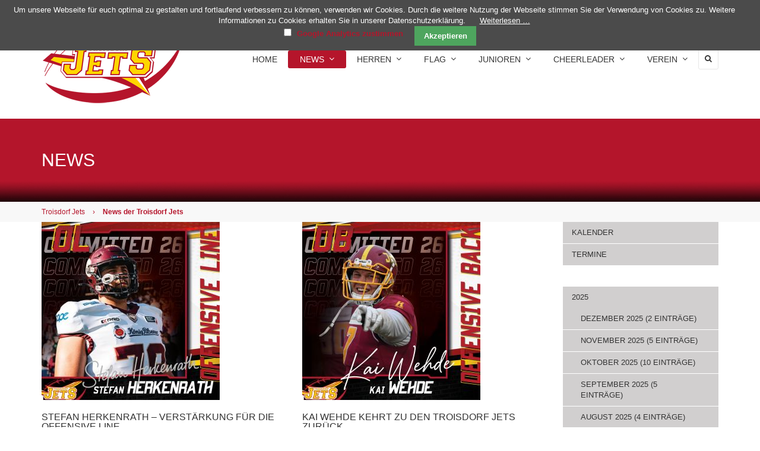

--- FILE ---
content_type: text/html; charset=utf-8
request_url: https://troisdorf-jets.de/news.html
body_size: 10186
content:
<!DOCTYPE html>
<html lang="de">
<head>
            <meta charset="utf-8">
    <title>News der Troisdorf Jets - Home</title>
    <base href="https://troisdorf-jets.de/">

          <meta name="robots" content="index,follow">
      <meta name="description" content="">
      <meta name="keywords" content="">
      <meta name="generator" content="Contao Open Source CMS">
      <meta http-equiv="X-UA-Compatible" content="IE=edge">
            	<meta name="viewport" content="width=device-width, initial-scale=1">
            
    	
         	<!-- Favicon -->
    <link rel="shortcut icon" href="files/layout/favicon48px.png" type="image/x-icon" />
		
    
        <!-- For third-generation iPad with high-resolution Retina display: -->
	<link rel="apple-touch-icon-precomposed" sizes="144x144" href="files/layout/favicon144px.png">
	    
    	<!-- For iPhone with high-resolution Retina display: -->
	<link rel="apple-touch-icon-precomposed" sizes="114x114" href="files/layout/favicon114px.png">
	    
    	<!-- For first- and second-generation iPad: -->
	<link rel="apple-touch-icon-precomposed" sizes="72x72" href="files/layout/favicon72px.png">
	    
    	<!-- For non-Retina iPhone, iPod Touch, and Android 2.1+ devices: -->
	<link rel="apple-touch-icon-precomposed" href="files/layout/favicon57px.png">
	    
        <link rel="stylesheet" href="assets/css/4b657f55c05b.css">
<link rel="stylesheet" href="system/modules/cookiebar/assets/dist/cookiebar.min.css">
<link rel="stylesheet" href="assets/css/92299546b8b4.css">
        <script src="assets/js/21759aa7ea39.js"></script>
<script>
    (function(i,s,o,g,r,a,m){i['GoogleAnalyticsObject']=r;i[r]=i[r]||function(){
            (i[r].q=i[r].q||[]).push(arguments)},i[r].l=1*new Date();a=s.createElement(o),
        m=s.getElementsByTagName(o)[0];a.async=1;a.src=g;m.parentNode.insertBefore(a,m)
    })(window,document,'script','https://www.google-analytics.com/analytics.js','ga');

    ga('create', 'UA-132475208-1', 'auto');
    ga(function(tracker) {try{tracker.set('anonymizeIp', true);tracker.send('pageview');setTimeout('ga(\'send\',\'event\', \'NoBounce\', \'Over 5 seconds\')', 5000);}catch(e){}});

    function gaTrackDownload(file) {ga(function(tracker) {try{tracker.send('pageview', file).delay(100);}catch (e){}});}

        function gaTrackEvent(c,a){ga(function(tracker) {try{tracker.send('event', c, 'click', a);}catch (e){}});}
    
        function gaTrackLink(link, category, action, newwindow){gaTrackEvent(category, action);if(newwindow){setTimeout('window.open(\"' + link.href + '\");', 100);}else{setTimeout('document.location=\"' + link.href + '\"',100);}}
    
    </script>
<link type="application/rss+xml" rel="alternate" href="http://www.troisdorf-jets.de/share/jets-news.xml" title="Troisdorf Jets News">
<style type="text/css">.t4c_footer_item_4{ color:#fff;}.t4c_footer_item_4 .container { background-color:#b5152b;padding-top:26px;padding-bottom:26px;}.t4c_footer_item_4 h1,.t4c_footer_item_4 h2,.t4c_footer_item_4 h3,.t4c_footer_item_4 h4,.t4c_footer_item_4 h5,.t4c_footer_item_4 h6,.t4c_footer_item_4 strong,.t4c_footer_item_4 a{color:#fff}.t4c_footer_item_1{ }.t4c_footer_item_1 .container { padding-top:25px;padding-bottom:25px;}</style>
<meta property="og:image" content="https://troisdorf-jets.de/files/news/2025/12_2025/HP_S_Kerkenrath_2026_Committed.jpg">
<meta property="og:image:width" content="1080">
<meta property="og:image:height" content="1080">
<meta property="og:image" content="https://troisdorf-jets.de/files/news/2025/12_2025/HP_K.Wehde_2026_Committed.jpg">
<meta property="og:image:width" content="1080">
<meta property="og:image:height" content="1080">
<meta property="og:image" content="https://troisdorf-jets.de/files/news/2025/12_2025/GetAttachmentThumbnail.jpg">
<meta property="og:image:width" content="374">
<meta property="og:image:height" content="250">
<meta property="og:image" content="https://troisdorf-jets.de/files/news/2025/11-2025/HP_M.Schoppmann_2026_Committed.jpg">
<meta property="og:image:width" content="1080">
<meta property="og:image:height" content="1080">
<meta property="og:image" content="https://troisdorf-jets.de/files/news/2025/10_2025/FB_Post_Weihnachtsmerch_2025.jpg">
<meta property="og:image:width" content="1500">
<meta property="og:image:height" content="1200">
<meta property="og:image" content="https://troisdorf-jets.de/files/news/2025/10_2025/HP_F_Flockenhaus_2026_Committed.jpg">
<meta property="og:image:width" content="1080">
<meta property="og:image:height" content="1080">
<meta property="og:image" content="https://troisdorf-jets.de/files/news/2025/10_2025/HP_K_Simon_2026_Committed.jpg">
<meta property="og:image:width" content="1080">
<meta property="og:image:height" content="1080">

   
          <!--[if lt IE 9]><script src="assets/html5shiv//html5shiv-printshiv.min.js"></script><![endif]-->
  
</head>

<body id="top" class="preload full_width form_style_1 mac chrome blink ch131  t4c_show_menu_arrows  header_style_1   subpage" data-menu-breakpoint="992" data-header-width="284"  data-header-height="200">
	        
    	    	<a href="#" class="t4c_go_top t4c_icon_black t4c_icon_right"><i class="pro-chevron-up"></i></a>
      
				
        <div id="wrapper" >
			
            												
                 <header id="header" class="full_background  sticky">
    <div class="container">
    	<div class="row">
           	<div class="col-md-12">
               	<div id="logo">
                   	                    <a href="https://troisdorf-jets.de/"><img src="files/pro_theme/images/logo.png" class="logo_default  retina_exist  mobile_exist  sticky_exist" alt=""></a>	
                    	                    <a href="https://troisdorf-jets.de/"><img alt="" class="logo_retina  mobile_exist  sticky_exist" width="237" height="150" src="files/pro_theme/images/logo_retina.png"></a>
                                        
                     
	                    <a href="https://troisdorf-jets.de/"><img src="files/pro_theme/images/logo_sticky.png" class="logo_sticky  retina_exist" alt=""></a>
                        	                    	<a href="https://troisdorf-jets.de/"><img alt="" class="logo_sticky_retina" height="119" src="files/pro_theme/images/logo_sticky_retina.png"></a>
                    	                                        
                      
	                    <a href="https://troisdorf-jets.de/"><img src="files/pro_theme/images/logo_mobile.png" class="logo_mobile  retina_exist  sticky_exist" alt=""></a>
                        	                    	<a href="https://troisdorf-jets.de/"><img alt="" class="logo_mobile_retina  sticky_exist" width="78" height="49" src="files/pro_theme/images/logo_mobile_retina.png"></a>
                    	                    	            </div>
 
                <div class="t4c_main_nav menu_style6">
					
<!-- indexer::stop -->
<nav class="mod_t4c_megamenu block" itemscope itemtype="http://schema.org/SiteNavigationElement">

  
  <a href="news.html#skipNavigation1" class="invisible">Navigation überspringen</a>

  <ul class="sf-menu level_1" role="menubar">
            <li class="sibling first"><a href="home.html" title="Home of the Jets" class="sibling first" role="menuitem"> Home</a>
	  	  </li>
                <li class="active submenu"><a href="news.html" title="News der Troisdorf Jets" class="active submenu" role="menuitem" aria-haspopup="true"> News<i class="sub pro-angle-down"></i></a><ul class=" level_2" role="menu">
            <li class="first"><a href="kalender.html" title="Kalender" class="first" role="menuitem"> Kalender</a>
	  	  </li>
                <li class="last"><a href="termine.html" title="Termine der Troisdorf Jets" class="last" role="menuitem"> Termine</a>
	  	  </li>
      </ul>
</li>
                <li class="submenu sibling"><a href="herren.html" title="Das Seniors-Team der Troisdorf Jets" class="submenu sibling" role="menuitem" aria-haspopup="true"> Herren<i class="sub pro-angle-down"></i></a>
	  	  <ul class=" level_2" role="menu">
            <li class="first"><a href="tabelle-spielplan-200.html" title="Tabelle und Spielplan RL NRW 2020" class="first" role="menuitem"> Tabelle & Spielplan</a>
	  	  </li>
                <li class="last"><a href="trainingszeiten.html" title="Trainingszeiten Jets Seniors" class="last" role="menuitem"> Trainingszeiten</a>
	  	  </li>
      </ul>
</li>
                <li class="submenu sibling"><a href="flag-football.html" title="Das Flag Football Team der Troisdorf Jets" class="submenu sibling" role="menuitem" aria-haspopup="true"> Flag<i class="sub pro-angle-down"></i></a>
	  	  <ul class=" level_2" role="menu">
            <li class="submenu first"><a href="flag-kopie.html" title="Flag Jets Seniors" class="submenu first" role="menuitem" aria-haspopup="true"> Flag Jets Seniors<i class="sub pro-angle-down"></i></a>
	  	  <ul class=" level_3" role="menu">
            <li class="first"><a href="tabelle-spielplan-206.html" title="Tabelle und Spielplan DER SAISON 2025" class="first" role="menuitem"> Tabelle & Spielplan</a>
	  	  </li>
                <li><a href="208.html" title="Coaches &amp; Staff" role="menuitem"> Coaches & Staff</a>
	  	  </li>
                <li class="last"><a href="trainingszeiten.html" title="Trainingszeiten Flag Jets" class="last" role="menuitem"> Trainingszeiten</a>
	  	  </li>
      </ul>
</li>
                <li class="submenu last"><a href="flag-jets-juniors.html" title="Flag Jets Juniors" class="submenu last" role="menuitem" aria-haspopup="true"> Flag Jets Juniors<i class="sub pro-angle-down"></i></a>
	  	  <ul class=" level_3" role="menu">
            <li class="first"><a href="coaches-staff-228.html" title="Coaches &amp; Staff" class="first" role="menuitem"> Coaches & Staff</a>
	  	  </li>
                <li class="last"><a href="trainingszeiten.html" title="Trainingszeiten Flag Jets" class="last" role="menuitem"> Trainingszeiten</a>
	  	  </li>
      </ul>
</li>
      </ul>
</li>
                <li class="submenu sibling"><a href="junioren.html" title="Die Junioren-Teams der Troisdorf Jets" class="submenu sibling" role="menuitem" aria-haspopup="true"> Junioren<i class="sub pro-angle-down"></i></a>
	  	  <ul class=" level_2" role="menu">
            <li class="submenu first"><a href="juniorjets-u20.html" title="JUNIORJETS (U20)" class="submenu first" role="menuitem" aria-haspopup="true"> JUNIORJETS (U20)<i class="sub pro-angle-down"></i></a>
	  	  <ul class=" level_3" role="menu">
            <li class="first"><a href="tabelle-spielplan-130.html" title="Tabelle &amp; Spielplan" class="first" role="menuitem"> Tabelle & Spielplan</a>
	  	  </li>
                <li><a href="132.html" title="Roster" role="menuitem"> Roster</a>
	  	  </li>
                <li><a href="coaches-staff-133.html" title="Coaches &amp; Staff" role="menuitem"> Coaches & Staff</a>
	  	  </li>
                <li class="last"><a href="trainingszeiten.html" title="Trainingszeiten JuniorJets" class="last" role="menuitem"> Trainingszeiten</a>
	  	  </li>
      </ul>
</li>
                <li class="submenu"><a href="rookiejets-u16.html" title="ROOKIEJETS" class="submenu" role="menuitem" aria-haspopup="true"> ROOKIEJETS (U16)<i class="sub pro-angle-down"></i></a>
	  	  <ul class=" level_3" role="menu">
            <li class="first"><a href="158.html" title="Tabelle &amp; Spielplan" class="first" role="menuitem"> Tabelle & Spielplan</a>
	  	  </li>
                <li><a href="159.html" title="Roster" role="menuitem"> Roster</a>
	  	  </li>
                <li><a href="160.html" title="Coaches &amp; Staff" role="menuitem"> Coaches & Staff</a>
	  	  </li>
                <li class="last"><a href="trainingszeiten.html" title="Trainingszeiten RookieJets" class="last" role="menuitem"> Trainingszeiten</a>
	  	  </li>
      </ul>
</li>
                <li class="submenu"><a href="futurejets-u13.html" title="FUTUREJETS" class="submenu" role="menuitem" aria-haspopup="true"> FUTUREJETS (U13)<i class="sub pro-angle-down"></i></a>
	  	  <ul class=" level_3" role="menu">
            <li class="first"><a href="162.html" title="Tabelle &amp; Spielplan" class="first" role="menuitem"> Tabelle & Spielplan</a>
	  	  </li>
                <li><a href="163.html" title="Roster" role="menuitem"> Roster</a>
	  	  </li>
                <li><a href="164.html" title="Coaches &amp; Staff" role="menuitem"> Coaches & Staff</a>
	  	  </li>
                <li class="last"><a href="trainingszeiten.html" title="Trainingszeiten FutureJets" class="last" role="menuitem"> Trainingszeiten</a>
	  	  </li>
      </ul>
</li>
                <li class="submenu"><a href="minijets-u10.html" title="MINIJETS" class="submenu" role="menuitem" aria-haspopup="true"> MINIJETS (U10)<i class="sub pro-angle-down"></i></a>
	  	  <ul class=" level_3" role="menu">
            <li class="first"><a href="tabelle-spielplan-177.html" title="Tabelle &amp; Spielplan" class="first" role="menuitem"> Tabelle & Spielplan</a>
	  	  </li>
                <li><a href="coaches-staff-179.html" title="Coaches &amp; Staff" role="menuitem"> Coaches & Staff</a>
	  	  </li>
                <li class="last"><a href="trainingszeiten.html" title="Trainingszeiten MiniJets" class="last" role="menuitem"> Trainingszeiten</a>
	  	  </li>
      </ul>
</li>
                <li class="submenu last"><a href="Peewee.html" title="Peewee" class="submenu last" role="menuitem" aria-haspopup="true"> PEEWEEJETS (U7)<i class="sub pro-angle-down"></i></a>
	  	  <ul class=" level_3" role="menu">
            <li class="first last"><a href="trainingszeiten.html" title="Trainingszeiten MiniJets" class="first last" role="menuitem"> Trainingszeiten</a>
	  	  </li>
      </ul>
</li>
      </ul>
</li>
                <li class="submenu sibling"><a href="cheerleader.html" title="Die Cheerleader-Teams der Troisdorf Jets" class="submenu sibling" role="menuitem" aria-haspopup="true"> Cheerleader<i class="sub pro-angle-down"></i></a>
	  	  <ul class=" level_2" role="menu">
            <li class="submenu first"><a href="seniors-cheerleader.html" title="Seniors Cheerleader" class="submenu first" role="menuitem" aria-haspopup="true"> Seniors Cheerleader<i class="sub pro-angle-down"></i></a>
	  	  <ul class=" level_3" role="menu">
            <li class="first"><a href="coaches-staff.html" title="Coaches &amp; Staff" class="first" role="menuitem"> Coaches & Staff</a>
	  	  </li>
                <li class="last"><a href="trainingszeiten.html" title="Trainingszeiten MiniJets" class="last" role="menuitem"> Trainingszeiten</a>
	  	  </li>
      </ul>
</li>
                <li class="submenu"><a href="juniors-cheerleader.html" title="Juniors Cheerleader" class="submenu" role="menuitem" aria-haspopup="true"> Juniors Cheerleader<i class="sub pro-angle-down"></i></a>
	  	  <ul class=" level_3" role="menu">
            <li class="first"><a href="150.html" title="Coaches &amp; Staff" class="first" role="menuitem"> Coaches & Staff</a>
	  	  </li>
                <li class="last"><a href="trainingszeiten.html" title="Trainingszeiten MiniJets" class="last" role="menuitem"> Trainingszeiten</a>
	  	  </li>
      </ul>
</li>
                <li class="submenu last"><a href="peewee-cheerleader.html" title="PeeWee Cheerleader" class="submenu last" role="menuitem" aria-haspopup="true"> PeeWee Cheerleader<i class="sub pro-angle-down"></i></a>
	  	  <ul class=" level_3" role="menu">
            <li class="first"><a href="198.html" title="Coaches &amp; Staff" class="first" role="menuitem"> Coaches & Staff</a>
	  	  </li>
                <li class="last"><a href="trainingszeiten.html" title="Trainingszeiten MiniJets" class="last" role="menuitem"> Trainingszeiten</a>
	  	  </li>
      </ul>
</li>
      </ul>
</li>
                <li class="submenu sibling last"><a href="verein.html" title="Verein" class="submenu sibling last" role="menuitem" aria-haspopup="true"> Verein<i class="sub pro-angle-down"></i></a>
	  	  <ul class=" level_2" role="menu">
            <li class="first"><a href="sponsoren.html" title="Sponsoren" class="first" role="menuitem"> Sponsoren</a>
	  	  </li>
                <li><a href="medienservice.html" title="Medienservice der Troisdorf Jets" role="menuitem"> Medienservice</a>
	  	  </li>
                <li><a href="football-spielen.html" title="Football spielen" role="menuitem"> Football spielen</a>
	  	  </li>
                <li><a href="trainingszeiten.html" title="Trainingszeiten" role="menuitem"> Trainingszeiten</a>
	  	  </li>
                <li><a href="leihausr%C3%BCstung.html" title="Leihausrüstung" role="menuitem"> Leihausrüstung</a>
	  	  </li>
                <li><a href="merchverkauf.html" title="Merchverkauf" role="menuitem"> Merchverkauf</a>
	  	  </li>
                <li><a href="jugendschutzkonzept.html" title="Jugendschutzkonzept" role="menuitem"> Jugendschutzkonzept</a>
	  	  </li>
                <li><a href="hilf-mit.html" title="Hilf mit!" role="menuitem"> Hilf mit</a>
	  	  </li>
                <li><a href="aggerstadion.html" title="Aggerstadion" role="menuitem"> Aggerstadion</a>
	  	  </li>
                <li class="submenu"><a href="vorstand.html" title="Vorstand" class="submenu" role="menuitem" aria-haspopup="true"> Vorstand<i class="sub pro-angle-down"></i></a>
	  	  <ul class=" level_3" role="menu">
            <li class="first last"><a href="organigramm.html" title="Organigramm Troisdorf Jets" class="first last" role="menuitem"> Organigramm Troisdorf Jets</a>
	  	  </li>
      </ul>
</li>
                <li><a href="https://fv-troisdorf-jets.de" title="Förderverein" role="menuitem"> Förderverein</a>
	  	  </li>
                <li class="last"><a href="jets-hall-of-fame.html" title="Die Mitglieder der Hall of Fame der Troisdorf Jets" class="last" role="menuitem"> Jets Hall of Fame</a>
	  	  </li>
      </ul>
</li>
      </ul>

  <a id="skipNavigation1" class="invisible">&nbsp;</a>

</nav>
<!-- indexer::continue -->
        
                                        <div class="t4c_search_form">
        	     	   <span class="t4c_search_form_icon"><i class="pro-search"></i></span>
                       <div class="t4c_search_form_box">
            	       		
<!-- indexer::stop -->
<div class="ce_form block">

  
  <form action="suchergebnisse.html" method="get" enctype="application/x-www-form-urlencoded">
    <div class="formbody">
                  
<div class="widget widget-text">
    
    
  <input type="text" name="keywords" id="ctrl_1" class="text" value="" placeholder="suchen...">
  <button type="submit" id="ctrl_1_submit" class="submit"><i class="pro-search"></i></button>
  
  <a href="#" class="close">&times;</a>
</div>
    </div>
  </form>

</div>
<!-- indexer::continue -->
                       </div>
					</div>                            
                	                 </div> 
                 <div id="t4c_mobile_menu">
    	         	<a href="#mobile-menu"><i class="pro-bars"></i></a>
        	     </div>    					  
			</div>             	
		</div>
	</div>
</header>       
				
						
			
<div class="custom">
      
<div id="sub_header">
  <div class="inside">
    <!-- indexer::stop -->
	<div class="mod_pageImage block" style=" background: url(files/media/backgrounds/subpage1.jpg) center center no-repeat;">
		        <div class="title_position">
            <div class="container">
                <div class="row">
                    <div class="col-md-12">
                        <div class="title">
                            <h4>News</h4>
                        </div>	
                    </div>
                </div>
            </div>
        </div>
        	</div>        
<!-- indexer::continue -->
<!-- indexer::stop -->
<div class="mod_breadcrumb block">

        
  <div class="breadcrumb_full_background">
    <div class="container">
        <div class="row">
            <div class="col-md-12">
              <ul>
                                                      <li class="first"><a href="home.html" title="Home">Troisdorf Jets</a></li>
                    <li class="sep">&rsaquo;</li>
                                                                        <li class="active last">News der Troisdorf Jets</li>
                                                </ul>
            </div>
        </div>
    </div>
</div>

</div>
<!-- indexer::continue -->
  </div>
</div>
  </div>

						<div id="container" >
       			
                												                    <div class=" container ">
                        <div class="row">
                                                        <div id="main" class="col-md-9 ">
                            	



	 <div class="mod_article first last boxed container" id="article-259" >
	 




  
  
<!-- indexer::stop -->
<div class="mod_newslist block">

        
        		<div class="row">  
        	                	
                
                                    <div class="col-sm-12 col-md-6 col-lg-6">
                                    <div class="t4c_news_layout t4c_news_style_1 arc_1 block first even">

      <figure class="image_container float_above">

      
      
  <picture>
    <!--[if IE 9]><video style="display: none;"><![endif]-->
          <source srcset="assets/images/9/HP_S_Kerkenrath_2026_Committed-1b7706bf.jpg" media="(max-width: 768px)">
        <!--[if IE 9]></video><![endif]-->

<img src="assets/images/1/HP_S_Kerkenrath_2026_Committed-6a3e4828.jpg" width="300" height="300" alt="" itemprop="image">

  </picture>

  <script>
    window.respimage && window.respimage({
      elements: [document.images[document.images.length - 1]]
    });
  </script>

      
      
    </figure>
  
  <h3><a href="blog-reader/stefan-herkenrath-kehrt-zu-den-jets-zur%C3%BCck-verst%C3%A4rkung-f%C3%BCr-die-offensive-line.html" title="Den Artikel lesen: Stefan Herkenrath  – Verstärkung für die Offensive Line" itemprop="url">Stefan Herkenrath  – Verstärkung für die Offensive Line</a></h3>
      <p class="info"><time datetime="2025-12-07T15:55:00+01:00">07.12.2025 15:55</time></p>
    <div class="teaser">
      </div>

      <p class="more"><a href="blog-reader/stefan-herkenrath-kehrt-zu-den-jets-zur%C3%BCck-verst%C3%A4rkung-f%C3%BCr-die-offensive-line.html" title="Den Artikel lesen: Stefan Herkenrath  – Verstärkung für die Offensive Line" itemprop="url">Weiterlesen …<span class="invisible"> Stefan Herkenrath  – Verstärkung für die Offensive Line</span></a></p>
  
</div>
                </div> 
            
                                
                                
                                
                                	
                
                                    <div class="col-sm-12 col-md-6 col-lg-6">
                                    <div class="t4c_news_layout t4c_news_style_1 arc_1 block odd">

      <figure class="image_container float_above">

      
      
  <picture>
    <!--[if IE 9]><video style="display: none;"><![endif]-->
          <source srcset="assets/images/4/HP_K.Wehde_2026_Committed-5ff63b36.jpg" media="(max-width: 768px)">
        <!--[if IE 9]></video><![endif]-->

<img src="assets/images/2/HP_K.Wehde_2026_Committed-28fd5eec.jpg" width="300" height="300" alt="" itemprop="image">

  </picture>

  <script>
    window.respimage && window.respimage({
      elements: [document.images[document.images.length - 1]]
    });
  </script>

      
      
    </figure>
  
  <h3><a href="blog-reader/kai-wehde-kehrt-zu-den-troisdorf-jets-zur%C3%BCck.html" title="Den Artikel lesen: Kai Wehde kehrt zu den Troisdorf Jets zurück" itemprop="url">Kai Wehde kehrt zu den Troisdorf Jets zurück</a></h3>
      <p class="info"><time datetime="2025-12-03T19:13:00+01:00">03.12.2025 19:13</time></p>
    <div class="teaser">
      </div>

      <p class="more"><a href="blog-reader/kai-wehde-kehrt-zu-den-troisdorf-jets-zur%C3%BCck.html" title="Den Artikel lesen: Kai Wehde kehrt zu den Troisdorf Jets zurück" itemprop="url">Weiterlesen …<span class="invisible"> Kai Wehde kehrt zu den Troisdorf Jets zurück</span></a></p>
  
</div>
                </div> 
            
                                
                                    <div class="clearfix visible-md-block"></div>
                                                    
                                    <div class="clearfix visible-lg-block"></div>
                                                    
                                	
                
                                    <div class="col-sm-12 col-md-6 col-lg-6">
                                    <div class="t4c_news_layout t4c_news_style_1 arc_1 block even">

      <figure class="image_container float_above">

      
      
  <picture>
    <!--[if IE 9]><video style="display: none;"><![endif]-->
          <source srcset="assets/images/5/HP_M.Schoppmann_2026_Committed-e9cd0d53.jpg" media="(max-width: 768px)">
        <!--[if IE 9]></video><![endif]-->

<img src="assets/images/4/HP_M.Schoppmann_2026_Committed-fe3b89f9.jpg" width="300" height="300" alt="" itemprop="image">

  </picture>

  <script>
    window.respimage && window.respimage({
      elements: [document.images[document.images.length - 1]]
    });
  </script>

      
      
    </figure>
  
  <h3><a href="blog-reader/miklas-schoppmann-verst%C3%A4rkt-die-defense-der-seniors.html" title="Den Artikel lesen: Miklas Schoppmann verstärkt die Defense der Seniors" itemprop="url">Miklas Schoppmann verstärkt die Defense der Seniors</a></h3>
      <p class="info"><time datetime="2025-11-23T13:08:00+01:00">23.11.2025 13:08</time></p>
    <div class="teaser">
      </div>

      <p class="more"><a href="blog-reader/miklas-schoppmann-verst%C3%A4rkt-die-defense-der-seniors.html" title="Den Artikel lesen: Miklas Schoppmann verstärkt die Defense der Seniors" itemprop="url">Weiterlesen …<span class="invisible"> Miklas Schoppmann verstärkt die Defense der Seniors</span></a></p>
  
</div>
                </div> 
            
                                
                                
                                
                                	
                
                                    <div class="col-sm-12 col-md-6 col-lg-6">
                                    <div class="t4c_news_layout t4c_news_style_1 arc_1 block odd">

      <figure class="image_container float_above">

      
      
  <picture>
    <!--[if IE 9]><video style="display: none;"><![endif]-->
          <source srcset="assets/images/d/FB_Post_Weihnachtsmerch_2025-bcdb232a.jpg" media="(max-width: 768px)">
        <!--[if IE 9]></video><![endif]-->

<img src="assets/images/8/FB_Post_Weihnachtsmerch_2025-f9a57747.jpg" width="300" height="240" alt="" itemprop="image">

  </picture>

  <script>
    window.respimage && window.respimage({
      elements: [document.images[document.images.length - 1]]
    });
  </script>

      
      
    </figure>
  
  <h3><a href="blog-reader/nikolausverkauf-bei-den-troisdorf-jets-am-02-dezember-2025.html" title="Den Artikel lesen: Nikolausverkauf bei den Troisdorf Jets – am 02. Dezember 2025" itemprop="url">Nikolausverkauf bei den Troisdorf Jets – am 02. Dezember 2025</a></h3>
      <p class="info"><time datetime="2025-11-12T12:34:00+01:00">12.11.2025 12:34</time></p>
    <div class="teaser">
      </div>

      <p class="more"><a href="blog-reader/nikolausverkauf-bei-den-troisdorf-jets-am-02-dezember-2025.html" title="Den Artikel lesen: Nikolausverkauf bei den Troisdorf Jets – am 02. Dezember 2025" itemprop="url">Weiterlesen …<span class="invisible"> Nikolausverkauf bei den Troisdorf Jets – am 02. Dezember 2025</span></a></p>
  
</div>
                </div> 
            
                                
                                    <div class="clearfix visible-md-block"></div>
                                                    
                                    <div class="clearfix visible-lg-block"></div>
                                                    
                                	
                
                                    <div class="col-sm-12 col-md-6 col-lg-6">
                                    <div class="t4c_news_layout t4c_news_style_1 arc_1 block even">

      <figure class="image_container float_above">

      
      
  <picture>
    <!--[if IE 9]><video style="display: none;"><![endif]-->
          <source srcset="assets/images/f/HP_F_Flockenhaus_2026_Committed-0aeece12.jpg" media="(max-width: 768px)">
        <!--[if IE 9]></video><![endif]-->

<img src="assets/images/3/HP_F_Flockenhaus_2026_Committed-3983b055.jpg" width="300" height="300" alt="" itemprop="image">

  </picture>

  <script>
    window.respimage && window.respimage({
      elements: [document.images[document.images.length - 1]]
    });
  </script>

      
      
    </figure>
  
  <h3><a href="blog-reader/finn-flocke-flockenhaus-verst%C3%A4rkt-die-seniors-der-troisdorf-jets.html" title="Den Artikel lesen: Finn „Flocke“ Flockenhaus bei den Seniors der Troisdorf Jets" itemprop="url">Finn „Flocke“ Flockenhaus bei den Seniors der Troisdorf Jets</a></h3>
      <p class="info"><time datetime="2025-11-08T15:50:00+01:00">08.11.2025 15:50</time></p>
    <div class="teaser">
      </div>

      <p class="more"><a href="blog-reader/finn-flocke-flockenhaus-verst%C3%A4rkt-die-seniors-der-troisdorf-jets.html" title="Den Artikel lesen: Finn „Flocke“ Flockenhaus bei den Seniors der Troisdorf Jets" itemprop="url">Weiterlesen …<span class="invisible"> Finn „Flocke“ Flockenhaus bei den Seniors der Troisdorf Jets</span></a></p>
  
</div>
                </div> 
            
                                
                                
                                
                                	
                
                                    <div class="col-sm-12 col-md-6 col-lg-6">
                                    <div class="t4c_news_layout t4c_news_style_1 arc_1 block last odd">

      <figure class="image_container float_above">

      
      
  <picture>
    <!--[if IE 9]><video style="display: none;"><![endif]-->
          <source srcset="assets/images/8/HP_K_Simon_2026_Committed-ae9b8cca.jpg" media="(max-width: 768px)">
        <!--[if IE 9]></video><![endif]-->

<img src="assets/images/2/HP_K_Simon_2026_Committed-82de2312.jpg" width="300" height="300" alt="" itemprop="image">

  </picture>

  <script>
    window.respimage && window.respimage({
      elements: [document.images[document.images.length - 1]]
    });
  </script>

      
      
    </figure>
  
  <h3><a href="blog-reader/rb-simon-st%C3%BCrmt-2026-f%C3%BCr-die-seniors.html" title="Den Artikel lesen: RB Simon stürmt 2026 für die Seniors" itemprop="url">RB Simon stürmt 2026 für die Seniors</a></h3>
      <p class="info"><time datetime="2025-11-06T21:37:00+01:00">06.11.2025 21:37</time></p>
    <div class="teaser">
      </div>

      <p class="more"><a href="blog-reader/rb-simon-st%C3%BCrmt-2026-f%C3%BCr-die-seniors.html" title="Den Artikel lesen: RB Simon stürmt 2026 für die Seniors" itemprop="url">Weiterlesen …<span class="invisible"> RB Simon stürmt 2026 für die Seniors</span></a></p>
  
</div>
                </div> 
            
                                
                                    <div class="clearfix visible-md-block"></div>
                                                    
                                    <div class="clearfix visible-lg-block"></div>
                                                    
                            	  </div>      
    
  
  
 		  

</div>
<!-- indexer::continue -->

  

</div>	
 
                                                                    </div>
                                                        
                                                        <div id="right" class="col-md-3 ">
                            	
<!-- indexer::stop -->
<nav class="mod_navigation block" itemscope itemtype="http://schema.org/SiteNavigationElement">

  
  <a href="news.html#skipNavigation29" class="invisible">Navigation überspringen</a>

  <ul class="level_1" role="menubar">
            <li class="first"><a href="kalender.html" title="Kalender" class="first" role="menuitem"> Kalender</a></li>
                <li class="last"><a href="termine.html" title="Termine der Troisdorf Jets" class="last" role="menuitem"> Termine</a></li>
      </ul>

  <a id="skipNavigation29" class="invisible">&nbsp;</a>

</nav>
<!-- indexer::continue -->

<!-- indexer::stop -->
<div class="mod_newsmenu block">

        
  
      <ul class="level_1">
              <li class="year submenu">
                      <a href="archiv.html?year=2025">2025</a>
                    <ul class="level_2">
                                          <li class="first"><a href="archiv.html?month=202512" title="Dezember 2025 (2 Einträge)">Dezember 2025 (2 Einträge)</a></li>
                                                        <li><a href="archiv.html?month=202511" title="November 2025 (5 Einträge)">November 2025 (5 Einträge)</a></li>
                                                        <li><a href="archiv.html?month=202510" title="Oktober 2025 (10 Einträge)">Oktober 2025 (10 Einträge)</a></li>
                                                        <li><a href="archiv.html?month=202509" title="September 2025 (5 Einträge)">September 2025 (5 Einträge)</a></li>
                                                        <li><a href="archiv.html?month=202508" title="August 2025 (4 Einträge)">August 2025 (4 Einträge)</a></li>
                                                        <li><a href="archiv.html?month=202507" title="Juli 2025 (2 Einträge)">Juli 2025 (2 Einträge)</a></li>
                                                        <li><a href="archiv.html?month=202506" title="Juni 2025 (8 Einträge)">Juni 2025 (8 Einträge)</a></li>
                                                        <li><a href="archiv.html?month=202505" title="Mai 2025 (5 Einträge)">Mai 2025 (5 Einträge)</a></li>
                                                        <li><a href="archiv.html?month=202504" title="April 2025 (5 Einträge)">April 2025 (5 Einträge)</a></li>
                                                        <li><a href="archiv.html?month=202503" title="März 2025 (2 Einträge)">März 2025 (2 Einträge)</a></li>
                                                        <li><a href="archiv.html?month=202502" title="Februar 2025 (2 Einträge)">Februar 2025 (2 Einträge)</a></li>
                                                        <li class="last"><a href="archiv.html?month=202501" title="Januar 2025 (2 Einträge)">Januar 2025 (2 Einträge)</a></li>
                                    </ul>
        </li>
              <li class="year submenu">
                      <a href="archiv.html?year=2024">2024</a>
                    <ul class="level_2">
                                          <li class="first"><a href="archiv.html?month=202412" title="Dezember 2024 (4 Einträge)">Dezember 2024 (4 Einträge)</a></li>
                                                        <li><a href="archiv.html?month=202411" title="November 2024 (6 Einträge)">November 2024 (6 Einträge)</a></li>
                                                        <li><a href="archiv.html?month=202410" title="Oktober 2024 (6 Einträge)">Oktober 2024 (6 Einträge)</a></li>
                                                        <li><a href="archiv.html?month=202409" title="September 2024 (9 Einträge)">September 2024 (9 Einträge)</a></li>
                                                        <li><a href="archiv.html?month=202408" title="August 2024 (12 Einträge)">August 2024 (12 Einträge)</a></li>
                                                        <li><a href="archiv.html?month=202407" title="Juli 2024 (7 Einträge)">Juli 2024 (7 Einträge)</a></li>
                                                        <li><a href="archiv.html?month=202406" title="Juni 2024 (19 Einträge)">Juni 2024 (19 Einträge)</a></li>
                                                        <li><a href="archiv.html?month=202405" title="Mai 2024 (23 Einträge)">Mai 2024 (23 Einträge)</a></li>
                                                        <li><a href="archiv.html?month=202404" title="April 2024 (18 Einträge)">April 2024 (18 Einträge)</a></li>
                                                        <li><a href="archiv.html?month=202403" title="März 2024 (8 Einträge)">März 2024 (8 Einträge)</a></li>
                                                        <li><a href="archiv.html?month=202402" title="Februar 2024 (5 Einträge)">Februar 2024 (5 Einträge)</a></li>
                                                        <li class="last"><a href="archiv.html?month=202401" title="Januar 2024 (7 Einträge)">Januar 2024 (7 Einträge)</a></li>
                                    </ul>
        </li>
              <li class="year submenu">
                      <a href="archiv.html?year=2023">2023</a>
                    <ul class="level_2">
                                          <li class="first"><a href="archiv.html?month=202312" title="Dezember 2023 (4 Einträge)">Dezember 2023 (4 Einträge)</a></li>
                                                        <li><a href="archiv.html?month=202311" title="November 2023 (5 Einträge)">November 2023 (5 Einträge)</a></li>
                                                        <li><a href="archiv.html?month=202310" title="Oktober 2023 (1 Eintrag)">Oktober 2023 (1 Eintrag)</a></li>
                                                        <li><a href="archiv.html?month=202309" title="September 2023 (1 Eintrag)">September 2023 (1 Eintrag)</a></li>
                                                        <li><a href="archiv.html?month=202308" title="August 2023 (5 Einträge)">August 2023 (5 Einträge)</a></li>
                                                        <li><a href="archiv.html?month=202307" title="Juli 2023 (2 Einträge)">Juli 2023 (2 Einträge)</a></li>
                                                        <li><a href="archiv.html?month=202306" title="Juni 2023 (6 Einträge)">Juni 2023 (6 Einträge)</a></li>
                                                        <li><a href="archiv.html?month=202305" title="Mai 2023 (9 Einträge)">Mai 2023 (9 Einträge)</a></li>
                                                        <li><a href="archiv.html?month=202304" title="April 2023 (8 Einträge)">April 2023 (8 Einträge)</a></li>
                                                        <li><a href="archiv.html?month=202303" title="März 2023 (2 Einträge)">März 2023 (2 Einträge)</a></li>
                                                        <li class="last"><a href="archiv.html?month=202301" title="Januar 2023 (1 Eintrag)">Januar 2023 (1 Eintrag)</a></li>
                                    </ul>
        </li>
              <li class="year submenu">
                      <a href="archiv.html?year=2022">2022</a>
                    <ul class="level_2">
                                          <li class="first"><a href="archiv.html?month=202211" title="November 2022 (1 Eintrag)">November 2022 (1 Eintrag)</a></li>
                                                        <li><a href="archiv.html?month=202210" title="Oktober 2022 (2 Einträge)">Oktober 2022 (2 Einträge)</a></li>
                                                        <li><a href="archiv.html?month=202209" title="September 2022 (1 Eintrag)">September 2022 (1 Eintrag)</a></li>
                                                        <li><a href="archiv.html?month=202208" title="August 2022 (4 Einträge)">August 2022 (4 Einträge)</a></li>
                                                        <li><a href="archiv.html?month=202206" title="Juni 2022 (1 Eintrag)">Juni 2022 (1 Eintrag)</a></li>
                                                        <li><a href="archiv.html?month=202205" title="Mai 2022 (3 Einträge)">Mai 2022 (3 Einträge)</a></li>
                                                        <li><a href="archiv.html?month=202204" title="April 2022 (2 Einträge)">April 2022 (2 Einträge)</a></li>
                                                        <li><a href="archiv.html?month=202203" title="März 2022 (2 Einträge)">März 2022 (2 Einträge)</a></li>
                                                        <li><a href="archiv.html?month=202202" title="Februar 2022 (3 Einträge)">Februar 2022 (3 Einträge)</a></li>
                                                        <li class="last"><a href="archiv.html?month=202201" title="Januar 2022 (1 Eintrag)">Januar 2022 (1 Eintrag)</a></li>
                                    </ul>
        </li>
              <li class="year submenu">
                      <a href="archiv.html?year=2021">2021</a>
                    <ul class="level_2">
                                          <li class="first"><a href="archiv.html?month=202112" title="Dezember 2021 (3 Einträge)">Dezember 2021 (3 Einträge)</a></li>
                                                        <li><a href="archiv.html?month=202111" title="November 2021 (2 Einträge)">November 2021 (2 Einträge)</a></li>
                                                        <li><a href="archiv.html?month=202110" title="Oktober 2021 (8 Einträge)">Oktober 2021 (8 Einträge)</a></li>
                                                        <li><a href="archiv.html?month=202109" title="September 2021 (15 Einträge)">September 2021 (15 Einträge)</a></li>
                                                        <li><a href="archiv.html?month=202108" title="August 2021 (13 Einträge)">August 2021 (13 Einträge)</a></li>
                                                        <li><a href="archiv.html?month=202107" title="Juli 2021 (5 Einträge)">Juli 2021 (5 Einträge)</a></li>
                                                        <li><a href="archiv.html?month=202106" title="Juni 2021 (14 Einträge)">Juni 2021 (14 Einträge)</a></li>
                                                        <li><a href="archiv.html?month=202105" title="Mai 2021 (7 Einträge)">Mai 2021 (7 Einträge)</a></li>
                                                        <li><a href="archiv.html?month=202104" title="April 2021 (12 Einträge)">April 2021 (12 Einträge)</a></li>
                                                        <li><a href="archiv.html?month=202103" title="März 2021 (16 Einträge)">März 2021 (16 Einträge)</a></li>
                                                        <li><a href="archiv.html?month=202102" title="Februar 2021 (16 Einträge)">Februar 2021 (16 Einträge)</a></li>
                                                        <li class="last"><a href="archiv.html?month=202101" title="Januar 2021 (9 Einträge)">Januar 2021 (9 Einträge)</a></li>
                                    </ul>
        </li>
              <li class="year submenu">
                      <a href="archiv.html?year=2020">2020</a>
                    <ul class="level_2">
                                          <li class="first"><a href="archiv.html?month=202012" title="Dezember 2020 (7 Einträge)">Dezember 2020 (7 Einträge)</a></li>
                                                        <li><a href="archiv.html?month=202011" title="November 2020 (1 Eintrag)">November 2020 (1 Eintrag)</a></li>
                                                        <li><a href="archiv.html?month=202010" title="Oktober 2020 (6 Einträge)">Oktober 2020 (6 Einträge)</a></li>
                                                        <li><a href="archiv.html?month=202009" title="September 2020 (9 Einträge)">September 2020 (9 Einträge)</a></li>
                                                        <li><a href="archiv.html?month=202008" title="August 2020 (6 Einträge)">August 2020 (6 Einträge)</a></li>
                                                        <li><a href="archiv.html?month=202007" title="Juli 2020 (6 Einträge)">Juli 2020 (6 Einträge)</a></li>
                                                        <li><a href="archiv.html?month=202006" title="Juni 2020 (6 Einträge)">Juni 2020 (6 Einträge)</a></li>
                                                        <li><a href="archiv.html?month=202005" title="Mai 2020 (1 Eintrag)">Mai 2020 (1 Eintrag)</a></li>
                                                        <li><a href="archiv.html?month=202004" title="April 2020 (5 Einträge)">April 2020 (5 Einträge)</a></li>
                                                        <li><a href="archiv.html?month=202003" title="März 2020 (6 Einträge)">März 2020 (6 Einträge)</a></li>
                                                        <li><a href="archiv.html?month=202002" title="Februar 2020 (4 Einträge)">Februar 2020 (4 Einträge)</a></li>
                                                        <li class="last"><a href="archiv.html?month=202001" title="Januar 2020 (1 Eintrag)">Januar 2020 (1 Eintrag)</a></li>
                                    </ul>
        </li>
              <li class="year submenu">
                      <a href="archiv.html?year=2019">2019</a>
                    <ul class="level_2">
                                          <li class="first"><a href="archiv.html?month=201912" title="Dezember 2019 (2 Einträge)">Dezember 2019 (2 Einträge)</a></li>
                                                        <li><a href="archiv.html?month=201911" title="November 2019 (11 Einträge)">November 2019 (11 Einträge)</a></li>
                                                        <li><a href="archiv.html?month=201910" title="Oktober 2019 (13 Einträge)">Oktober 2019 (13 Einträge)</a></li>
                                                        <li><a href="archiv.html?month=201909" title="September 2019 (11 Einträge)">September 2019 (11 Einträge)</a></li>
                                                        <li><a href="archiv.html?month=201908" title="August 2019 (10 Einträge)">August 2019 (10 Einträge)</a></li>
                                                        <li><a href="archiv.html?month=201907" title="Juli 2019 (11 Einträge)">Juli 2019 (11 Einträge)</a></li>
                                                        <li><a href="archiv.html?month=201906" title="Juni 2019 (15 Einträge)">Juni 2019 (15 Einträge)</a></li>
                                                        <li><a href="archiv.html?month=201905" title="Mai 2019 (22 Einträge)">Mai 2019 (22 Einträge)</a></li>
                                                        <li><a href="archiv.html?month=201904" title="April 2019 (15 Einträge)">April 2019 (15 Einträge)</a></li>
                                                        <li><a href="archiv.html?month=201903" title="März 2019 (3 Einträge)">März 2019 (3 Einträge)</a></li>
                                                        <li><a href="archiv.html?month=201902" title="Februar 2019 (4 Einträge)">Februar 2019 (4 Einträge)</a></li>
                                                        <li class="last"><a href="archiv.html?month=201901" title="Januar 2019 (5 Einträge)">Januar 2019 (5 Einträge)</a></li>
                                    </ul>
        </li>
              <li class="year submenu">
                      <a href="archiv.html?year=2018">2018</a>
                    <ul class="level_2">
                                          <li class="first"><a href="archiv.html?month=201812" title="Dezember 2018 (2 Einträge)">Dezember 2018 (2 Einträge)</a></li>
                                                        <li><a href="archiv.html?month=201811" title="November 2018 (9 Einträge)">November 2018 (9 Einträge)</a></li>
                                                        <li><a href="archiv.html?month=201810" title="Oktober 2018 (15 Einträge)">Oktober 2018 (15 Einträge)</a></li>
                                                        <li><a href="archiv.html?month=201809" title="September 2018 (9 Einträge)">September 2018 (9 Einträge)</a></li>
                                                        <li><a href="archiv.html?month=201808" title="August 2018 (8 Einträge)">August 2018 (8 Einträge)</a></li>
                                                        <li><a href="archiv.html?month=201807" title="Juli 2018 (4 Einträge)">Juli 2018 (4 Einträge)</a></li>
                                                        <li><a href="archiv.html?month=201806" title="Juni 2018 (14 Einträge)">Juni 2018 (14 Einträge)</a></li>
                                                        <li><a href="archiv.html?month=201805" title="Mai 2018 (14 Einträge)">Mai 2018 (14 Einträge)</a></li>
                                                        <li><a href="archiv.html?month=201804" title="April 2018 (18 Einträge)">April 2018 (18 Einträge)</a></li>
                                                        <li><a href="archiv.html?month=201803" title="März 2018 (11 Einträge)">März 2018 (11 Einträge)</a></li>
                                                        <li><a href="archiv.html?month=201802" title="Februar 2018 (4 Einträge)">Februar 2018 (4 Einträge)</a></li>
                                                        <li class="last"><a href="archiv.html?month=201801" title="Januar 2018 (4 Einträge)">Januar 2018 (4 Einträge)</a></li>
                                    </ul>
        </li>
              <li class="year submenu">
                      <a href="archiv.html?year=2017">2017</a>
                    <ul class="level_2">
                                          <li class="first last"><a href="archiv.html?month=201712" title="Dezember 2017 (6 Einträge)">Dezember 2017 (6 Einträge)</a></li>
                                    </ul>
        </li>
          </ul>
  

</div>
<!-- indexer::continue -->
   
                            </div>
                                                    </div>
                    </div>				
                    
								    
											</div>
						
            
							<footer id="footer" >
				<div class="inside">
					<div class="mod_t4c_footer block">
	<div class="t4c_footer_item t4c_footer_item_4 text-center" >
	        <div class="container"  >
            <div class="row">
                <div class="col-md-12">
                    <div class="ce_t4c_dividers  line solid width_100 block" style="border-color:#fff;margin-top:5px;margin-bottom:25px;">
			
</div><div class="ce_t4c_social_icons text-center rotate position-top default block">
	<ul>
    	        	<li>
                <a href="https://www.facebook.com/troisdorfjets" target="_blank" class="Facebook">
                <div class="inside">
                 	<i class="fa-facebook" style="color:#fff;font-size:16px;width:44px;height:44px;-webkit-border-radius: 50% 50% 50% 50%;-moz-border-radius: 50% 50% 50% 50%;border-radius: 50% 50% 50% 50%;line-height:44px;border-width:1px; border-style:solid;border-color:#fff;text-align:center;"></i>
                                            <div class="desc" >Facebook</div>
                                    </div>
                </a>
            </li>
    	        	<li>
                <a href="https://twitter.com/TroisdorfJets" target="_blank" class="Twitter">
                <div class="inside">
                 	<i class="fa-twitter" style="color:#fff;font-size:16px;width:44px;height:44px;-webkit-border-radius: 50% 50% 50% 50%;-moz-border-radius: 50% 50% 50% 50%;border-radius: 50% 50% 50% 50%;line-height:44px;border-width:1px; border-style:solid;border-color:#fff;text-align:center;"></i>
                                            <div class="desc" >Twitter</div>
                                    </div>
                </a>
            </li>
    	        	<li>
                <a href="https://www.instagram.com/troisdorfjets/" target="_blank" class="Instagram">
                <div class="inside">
                 	<i class="fa-instagram" style="color:#fff;font-size:16px;width:44px;height:44px;-webkit-border-radius: 50% 50% 50% 50%;-moz-border-radius: 50% 50% 50% 50%;border-radius: 50% 50% 50% 50%;line-height:44px;border-width:1px; border-style:solid;border-color:#fff;text-align:center;"></i>
                                            <div class="desc" >Instagram</div>
                                    </div>
                </a>
            </li>
    	        	<li>
                <a href="http://www.troisdorf-jets.de/share/jets-news.xml" target="_blank" class="RSS">
                <div class="inside">
                 	<i class="fa-rss-square" style="color:#fff;font-size:16px;width:44px;height:44px;-webkit-border-radius: 50% 50% 50% 50%;-moz-border-radius: 50% 50% 50% 50%;border-radius: 50% 50% 50% 50%;line-height:44px;border-width:1px; border-style:solid;border-color:#fff;text-align:center;"></i>
                                            <div class="desc" >RSS</div>
                                    </div>
                </a>
            </li>
    	        	<li>
                <a href="https://www.youtube.com/channel/UC-6mped9RvIyI7sNK14VSAw" target="_blank" class="Youtube">
                <div class="inside">
                 	<i class="fa-youtube-play" style="color:#fff;font-size:16px;width:44px;height:44px;-webkit-border-radius: 50% 50% 50% 50%;-moz-border-radius: 50% 50% 50% 50%;border-radius: 50% 50% 50% 50%;line-height:44px;border-width:1px; border-style:solid;border-color:#fff;text-align:center;"></i>
                                            <div class="desc" >Youtube</div>
                                    </div>
                </a>
            </li>
    	    </ul>
</div>
                </div>
            </div>
        </div>
    </div>	<div class="t4c_footer_item t4c_footer_item_1 font-size-12 opacity-65 default_footer" >
	        <div class="container"  >
            <div class="row">
                <div class="col-md-12">
                    
<div class="ce_t4c_column_wrapper_start default row block" >

<div id="t4c_column_948" class="ce_t4c_column_start mobile-text-center  col-sm-12 col-md-7   block">

<strong>Troisdorf Jets</strong> © 2026

<img src="https://tracker.metricool.com/c3po.jpg?hash=bfe1d738a781b9508f61466b9b60e5c6">
</div>

<div id="t4c_column_950" class="ce_t4c_column_start mobile-text-center  col-sm-12 col-md-5   block">

<!-- indexer::stop -->
<nav class="mod_customnav text-right text-right mobile-text-center block" itemscope itemtype="http://schema.org/SiteNavigationElement">

  
  <a href="news.html#skipNavigation15" class="invisible">Navigation überspringen</a>

  <ul class="t4c_footer_menu level_1" role="menubar">
            <li class="first"><a href="home.html" title="Home of the Jets" class="first" role="menuitem"><i class=""></i> Home</a></li>
                <li><a href="datenschutz.html" title="Impressum" role="menuitem"><i class=""></i> Datenschutz</a></li>
                <li class="last"><a href="impressum.html" title="Impressum" class="last" role="menuitem"><i class=""></i> Impressum</a></li>
      </ul>

  <a id="skipNavigation15" class="invisible">&nbsp;</a>

</nav>
<!-- indexer::continue -->

</div>

</div>
                </div>
            </div>
        </div>
    </div></div>				</div>
			</footer>
				
	</div>

			
<script src="assets/jquery-ui/js/jquery-ui.min.js"></script>
<script>
  jQuery(function($) {
    $(document).accordion({
      // Put custom options here
      heightStyle: 'content',
      header: '.toggler',
      collapsible: true,
      create: function(event, ui) {
        ui.header.addClass('active');
        $('.toggler').attr('tabindex', 0);
      },
      activate: function(event, ui) {
        ui.newHeader.addClass('active');
        ui.oldHeader.removeClass('active');
        $('.toggler').attr('tabindex', 0);
      }
    });
  });
</script>

<script src="assets/colorbox/js/colorbox.min.js"></script>
<script>
  jQuery(function($) {
    $('a[data-lightbox]').map(function() {
      $(this).colorbox({
        // Put custom options here
        loop: false,
        rel: $(this).attr('data-lightbox'),
        maxWidth: '95%',
        maxHeight: '95%'
      });
    });
  });
</script>

<script src="assets/mediaelement/js/mediaelement-and-player.min.js"></script>
<script>
  jQuery(function($) {
    $('video,audio').filter(function() {
        return $(this).parents('picture').length === 0;
    }).mediaelementplayer({
      // Put custom options here
      pluginPath: '/assets/mediaelement/plugins/'
    });
  });
</script>

<script src="assets/tablesorter/js/tablesorter.min.js"></script>
<script>
  jQuery(function($) {
    $('.ce_table .sortable').each(function(i, table) {
      var attr = $(table).attr('data-sort-default'),
          opts = {}, s;

      if (attr) {
        s = attr.split('|');
        opts = { sortList: [[s[0], s[1] == 'desc' | 0]] };
      }

      $(table).tablesorter(opts);
    });
  });
</script>

  

<!-- indexer::stop -->
<div class="cookiebar cookiebar--position-top" role="complementary" aria-describedby="cookiebar-text" style="display:none;" data-cookiebar="COOKIEBAR_1">
    <div id="cookiebar-text" class="cookiebar__text" aria-live="assertive" role="alert">
        <span class="cookiebar__message">Um unsere Webseite für euch optimal zu gestalten und fortlaufend verbessern zu können, verwenden wir Cookies. Durch die weitere Nutzung der Webseite stimmen Sie der Verwendung von Cookies zu.  Weitere Informationen zu Cookies erhalten Sie in unserer Datenschutzerklärung.</span>

                    <a href="datenschutz.html" class="cookiebar__link" title="Weiterlesen …">Weiterlesen …</a>
            </div>

            <div class="cookiebar__analytics">
            <label class="cookiebar__analytics-label">
                <input type="checkbox" class="cookiebar__analytics-checkbox" value="" data-cookiebar-analytics> <span class="cookiebar__analytics-text">Google Analytics zustimmen</span>
            </label>
        </div>
    
    <button class="cookiebar__button" data-cookiebar-accept>Akzeptieren</button>
</div>

    <script src="system/modules/cookiebar/assets/dist/cookiebar.min.js" defer></script>
<!-- indexer::continue -->
</body>
</html>

--- FILE ---
content_type: text/plain
request_url: https://www.google-analytics.com/j/collect?v=1&_v=j102&aip=1&a=2141513298&t=pageview&_s=1&dl=https%3A%2F%2Ftroisdorf-jets.de%2Fnews.html&ul=en-us%40posix&dt=News%20der%20Troisdorf%20Jets%20-%20Home&sr=1280x720&vp=1280x720&_u=YEBAAEABAAAAACAAI~&jid=1990925484&gjid=2024145378&cid=20705384.1768609638&tid=UA-132475208-1&_gid=1463391077.1768609638&_r=1&_slc=1&z=515107225
body_size: -451
content:
2,cG-DVS12Q988K